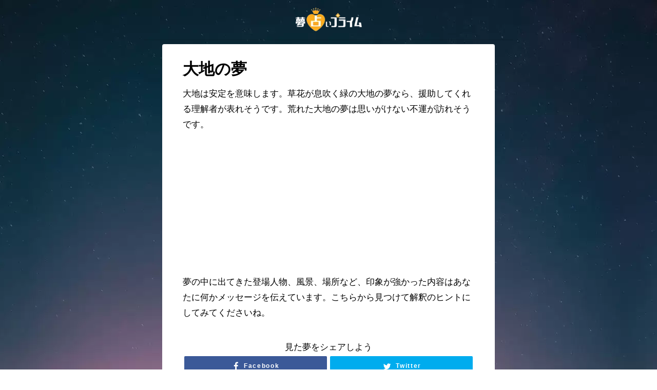

--- FILE ---
content_type: text/html; charset=UTF-8
request_url: https://dream-divination.jp/nature/earth2/
body_size: 73136
content:
<!DOCTYPE html>
<html lang="ja">
<head>
<meta charset="utf-8">
<meta http-equiv="X-UA-Compatible" content="IE=edge">
<meta name="viewport" content="width=device-width, initial-scale=1" />
<title>【当たる夢占い】大地の夢の意味は？| 夢占いプライム</title>
<link rel="canonical" href="https://dream-divination.jp/nature/earth2/">
<link rel="shortcut icon" href="">
<!--[if IE]>
		<link rel="shortcut icon" href="">
<![endif]-->
<link rel="apple-touch-icon" href="" />

<!-- Google Tag Manager for WordPress by gtm4wp.com -->
<script data-cfasync="false" data-pagespeed-no-defer>//<![CDATA[
	var gtm4wp_datalayer_name = "dataLayer";
	var dataLayer = dataLayer || [];
//]]>
</script>
<!-- End Google Tag Manager for WordPress by gtm4wp.com -->
<!-- All In One SEO Pack 3.7.1ob_start_detected [-1,-1] -->
<meta name="description"  content="大地は安定を意味します。草花が息吹く緑の大地の夢なら、援助してくれる理解者が表れそうです。荒れた大地の夢は思いがけない不運が訪れそうです。" />

<meta name="keywords"  content="earth2,自然･風景･環境" />

<script type="application/ld+json" class="aioseop-schema">{"@context":"https://schema.org","@graph":[{"@type":"Organization","@id":"https://dream-divination.jp/#organization","url":"https://dream-divination.jp/","name":"Media Kobo, Inc.","sameAs":[]},{"@type":"WebSite","@id":"https://dream-divination.jp/#website","url":"https://dream-divination.jp/","name":"夢占いプライム","publisher":{"@id":"https://dream-divination.jp/#organization"},"potentialAction":{"@type":"SearchAction","target":"https://dream-divination.jp/?s={search_term_string}","query-input":"required name=search_term_string"}},{"@type":"WebPage","@id":"https://dream-divination.jp/nature/earth2/#webpage","url":"https://dream-divination.jp/nature/earth2/","inLanguage":"ja","name":"大地の夢","isPartOf":{"@id":"https://dream-divination.jp/#website"},"breadcrumb":{"@id":"https://dream-divination.jp/nature/earth2/#breadcrumblist"},"datePublished":"2020-11-20T14:01:51+09:00","dateModified":"2020-11-20T14:01:51+09:00"},{"@type":"Article","@id":"https://dream-divination.jp/nature/earth2/#article","isPartOf":{"@id":"https://dream-divination.jp/nature/earth2/#webpage"},"author":{"@id":"https://dream-divination.jp/author/dream-divination_admin/#author"},"headline":"大地の夢","datePublished":"2020-11-20T14:01:51+09:00","dateModified":"2020-11-20T14:01:51+09:00","commentCount":0,"mainEntityOfPage":{"@id":"https://dream-divination.jp/nature/earth2/#webpage"},"publisher":{"@id":"https://dream-divination.jp/#organization"},"articleSection":"自然･風景･環境, earth2"},{"@type":"Person","@id":"https://dream-divination.jp/author/dream-divination_admin/#author","name":"夢占いプライム","sameAs":[],"image":{"@type":"ImageObject","@id":"https://dream-divination.jp/#personlogo","url":"https://secure.gravatar.com/avatar/4539a3710a81b1acbacebc7dc74205e2?s=96&d=mm&r=g","width":96,"height":96,"caption":"夢占いプライム"}},{"@type":"BreadcrumbList","@id":"https://dream-divination.jp/nature/earth2/#breadcrumblist","itemListElement":[{"@type":"ListItem","position":1,"item":{"@type":"WebPage","@id":"https://dream-divination.jp/","url":"https://dream-divination.jp/","name":"夢占いプライム-完全無料占い"}},{"@type":"ListItem","position":2,"item":{"@type":"WebPage","@id":"https://dream-divination.jp/nature/earth2/","url":"https://dream-divination.jp/nature/earth2/","name":"大地の夢"}}]}]}</script>
<link rel="canonical" href="https://dream-divination.jp/nature/earth2/" />
<meta property="og:type" content="article" />
<meta property="og:title" content="【当たる夢占い】大地の夢の意味は？| 夢占いプライム" />
<meta property="og:description" content="大地は安定を意味します。草花が息吹く緑の大地の夢なら、援助してくれる理解者が表れそうです。荒れた大地の夢は思いがけない不運が訪れそうです。" />
<meta property="og:url" content="https://dream-divination.jp/nature/earth2/" />
<meta property="og:site_name" content="夢占いプライム" />
<meta property="og:image" content="https://dream-divination.jp/wp-content/uploads/2021/08/SNS登録用-1.png" />
<meta property="article:published_time" content="2020-11-20T14:01:51Z" />
<meta property="article:modified_time" content="2020-11-20T14:01:51Z" />
<meta property="og:image:secure_url" content="https://dream-divination.jp/wp-content/uploads/2021/08/SNS登録用-1.png" />
<meta name="twitter:card" content="summary" />
<meta name="twitter:title" content="【当たる夢占い】大地の夢の意味は？| 夢占いプライム" />
<meta name="twitter:description" content="大地は安定を意味します。草花が息吹く緑の大地の夢なら、援助してくれる理解者が表れそうです。荒れた大地の夢は思いがけない不運が訪れそうです。" />
<meta name="twitter:image" content="https://dream-divination.jp/wp-content/uploads/2021/08/SNS登録用-1.png" />
<!-- All In One SEO Pack -->
<link rel='dns-prefetch' href='//cdnjs.cloudflare.com' />
<link rel='dns-prefetch' href='//s.w.org' />
<link rel="alternate" type="application/rss+xml" title="夢占いプライム &raquo; フィード" href="https://dream-divination.jp/feed/" />
<link rel="alternate" type="application/rss+xml" title="夢占いプライム &raquo; コメントフィード" href="https://dream-divination.jp/comments/feed/" />
<link rel="alternate" type="application/rss+xml" title="夢占いプライム &raquo; 大地の夢 のコメントのフィード" href="https://dream-divination.jp/nature/earth2/feed/" />
<link rel='stylesheet'   href='https://dream-divination.jp/wp-includes/css/dist/block-library/style.min.css?ver=4.7.0.02'  media='all'>
<link rel='stylesheet'   href='https://dream-divination.jp/wp-content/themes/diver/style.min.css?ver=4.7.0.02'  media='all'>
<link rel='stylesheet'   href='https://dream-divination.jp/wp-content/themes/diver_child/style.css?ver=4.7.0.02'  media='all'>
<link rel='stylesheet'   href='https://dream-divination.jp/wp-content/themes/diver/lib/functions/editor/gutenberg/blocks.min.css?ver=4.7.0.02'  media='all'>
<link rel='stylesheet'   href='https://cdnjs.cloudflare.com/ajax/libs/Swiper/4.5.0/css/swiper.min.css'  media='all'>
<script src='https://dream-divination.jp/wp-includes/js/jquery/jquery.js?ver=4.7.0.02' id='jquery-core-js'></script>
<script src='https://dream-divination.jp/wp-content/plugins/duracelltomi-google-tag-manager/js/gtm4wp-form-move-tracker.js?ver=4.7.0.02' id='gtm4wp-form-move-tracker-js'></script>
<link rel="https://api.w.org/" href="https://dream-divination.jp/wp-json/" /><link rel="alternate" type="application/json" href="https://dream-divination.jp/wp-json/wp/v2/posts/1611" /><link rel="EditURI" type="application/rsd+xml" title="RSD" href="https://dream-divination.jp/xmlrpc.php?rsd" />
<link rel="wlwmanifest" type="application/wlwmanifest+xml" href="https://dream-divination.jp/wp-includes/wlwmanifest.xml" /> 
<meta name="generator" content="WordPress 5.5.17" />
<link rel='shortlink' href='https://dream-divination.jp/?p=1611' />
<link rel="alternate" type="application/json+oembed" href="https://dream-divination.jp/wp-json/oembed/1.0/embed?url=https%3A%2F%2Fdream-divination.jp%2Fnature%2Fearth2%2F" />
<!-- Favicon Rotator -->
<link rel="shortcut icon" href="https://dream-divination.jp/wp-content/uploads/2020/10/logo-1-e1603785099374-16x16.png" />
<!-- End Favicon Rotator -->
<script>document.createElement( "picture" );if(!window.HTMLPictureElement && document.addEventListener) {window.addEventListener("DOMContentLoaded", function() {var s = document.createElement("script");s.src = "https://dream-divination.jp/wp-content/plugins/webp-express/js/picturefill.min.js";document.body.appendChild(s);});}</script>
<!-- Google Tag Manager for WordPress by gtm4wp.com -->
<script data-cfasync="false" data-pagespeed-no-defer>//<![CDATA[
	var dataLayer_content = {"pagePostType":"post","pagePostType2":"single-post","pageCategory":["nature"],"pageAttributes":["earth2"],"pagePostAuthor":"夢占いプライム"};
	dataLayer.push( dataLayer_content );//]]>
</script>
<script data-cfasync="false">//<![CDATA[
(function(w,d,s,l,i){w[l]=w[l]||[];w[l].push({'gtm.start':
new Date().getTime(),event:'gtm.js'});var f=d.getElementsByTagName(s)[0],
j=d.createElement(s),dl=l!='dataLayer'?'&l='+l:'';j.async=true;j.src=
'//www.googletagmanager.com/gtm.'+'js?id='+i+dl;f.parentNode.insertBefore(j,f);
})(window,document,'script','dataLayer','GTM-PJDGDJJ');//]]>
</script>
<!-- End Google Tag Manager -->
<!-- End Google Tag Manager for WordPress by gtm4wp.com --><script type="application/ld+json">{
              "@context" : "http://schema.org",
              "@type" : "Article",
              "mainEntityOfPage":{ 
                    "@type":"WebPage", 
                    "@id":"https://dream-divination.jp/nature/earth2/" 
                  }, 
              "headline" : "大地の夢",
              "author" : {
                   "@type" : "Person",
                   "name" : "夢占いプライム"
                   },
              "datePublished" : "2020-11-20T23:01:51+0900",
              "dateModified" : "2020-11-20T23:01:51+0900",
              "image" : {
                   "@type" : "ImageObject",
                   "url" : "https://dream-divination.jp/wp-content/uploads/2020/10/shutterstock_1535215130.jpg",
                   "width" : "480",
                   "height" : "320"
                   },
              "articleSection" : "自然･風景･環境",
              "url" : "https://dream-divination.jp/nature/earth2/",
              "publisher" : {
                   "@type" : "Organization",
                   "name" : "夢占いプライム",
                "logo" : {
                     "@type" : "ImageObject",
                     "url" : "https://dream-divination.jp/wp-content/uploads/2021/06/yume_logo2_250x60.png"}
                },
                "description" : "大地は安定を意味します。草花が息吹く緑の大地の夢なら、援助してくれる理解者が表れそうです。荒れた大地の夢は思いがけない不運が訪れそうです。"}</script><style>body{background-image:url()}</style><style>#onlynav ul ul,#nav_fixed #nav ul ul,.header-logo #nav ul ul{visibility:hidden;opacity:0;transition:.2s ease-in-out;transform:translateY(10px)}#onlynav ul ul ul,#nav_fixed #nav ul ul ul,.header-logo #nav ul ul ul{transform:translateX(-20px) translateY(0)}#onlynav ul li:hover>ul,#nav_fixed #nav ul li:hover>ul,.header-logo #nav ul li:hover>ul{visibility:visible;opacity:1;transform:translateY(0)}#onlynav ul ul li:hover>ul,#nav_fixed #nav ul ul li:hover>ul,.header-logo #nav ul ul li:hover>ul{transform:translateX(0) translateY(0)}</style><style>body{background-color:#fff;color:#333}a{color:#335}a:hover{color:#6495ed}.content{color:#000}.content a{color:#6551ba}.content a:hover{color:#6495ED}.header-wrap,#header ul.sub-menu,#header ul.children,#scrollnav,.description_sp{background:#fff;color:#333}.header-wrap a,#scrollnav a,div.logo_title{color:#335}.header-wrap a:hover,div.logo_title:hover{color:#6495ED}.drawer-nav-btn span{background-color:#335}.drawer-nav-btn:before,.drawer-nav-btn:after{border-color:#335}#scrollnav ul li a{background:rgba(255,255,255,.8);color:#505050}.header_small_menu{background:#5d8ac1;color:#fff}.header_small_menu a{color:#fff}.header_small_menu a:hover{color:#6495ED}#nav_fixed.fixed,#nav_fixed #nav ul ul{background:#fff;color:#333}#nav_fixed.fixed a,#nav_fixed .logo_title{color:#335}#nav_fixed.fixed a:hover{color:#6495ED}#nav_fixed .drawer-nav-btn:before,#nav_fixed .drawer-nav-btn:after{border-color:#335}#nav_fixed .drawer-nav-btn span{background-color:#335}#onlynav{background:#fff;color:#333}#onlynav ul li a{color:#333}#onlynav ul ul.sub-menu{background:#fff}#onlynav div>ul>li>a:before{border-color:#333}#onlynav ul>li:hover>a:hover,#onlynav ul>li:hover>a,#onlynav ul>li:hover li:hover>a,#onlynav ul li:hover ul li ul li:hover>a{background:#5d8ac1;color:#fff}#onlynav ul li ul li ul:before{border-left-color:#fff}#onlynav ul li:last-child ul li ul:before{border-right-color:#fff}#bigfooter{background:#fff;color:#333}#bigfooter a{color:#335}#bigfooter a:hover{color:#6495ED}#footer{background:#fff;color:#999}#footer a{color:#335}#footer a:hover{color:#6495ED}#sidebar .widget{background:#fff;color:#333}#sidebar .widget a:hover{color:#6495ED}.post-box-contents,#main-wrap #pickup_posts_container img,.hentry,#single-main .post-sub,.navigation,.single_thumbnail,.in_loop,#breadcrumb,.pickup-cat-list,.maintop-widget,.mainbottom-widget,#share_plz,.sticky-post-box,.catpage_content_wrap,.cat-post-main{background:#fff}.post-box{border-color:#eee}.drawer_content_title,.searchbox_content_title{background:#eee;color:#333}.drawer-nav,#header_search{background:#fff}.drawer-nav,.drawer-nav a,#header_search,#header_search a{color:#000}#footer_sticky_menu{background:rgba(255,255,255,.8)}.footermenu_col{background:rgba(255,255,255,.8);color:#333}a.page-numbers{background:#afafaf;color:#fff}.pagination .current{background:#607d8b;color:#fff}</style><style>.grid_post_thumbnail{height:170px}.post_thumbnail{height:180px}@media screen and (min-width:1201px){#main-wrap,.header-wrap .header-logo,.header_small_content,.bigfooter_wrap,.footer_content,.container_top_widget,.container_bottom_widget{width:90%}}@media screen and (max-width:1200px){#main-wrap,.header-wrap .header-logo,.header_small_content,.bigfooter_wrap,.footer_content,.container_top_widget,.container_bottom_widget{width:96%}}@media screen and (max-width:768px){#main-wrap,.header-wrap .header-logo,.header_small_content,.bigfooter_wrap,.footer_content,.container_top_widget,.container_bottom_widget{width:100%}}@media screen and (min-width:960px){#sidebar{width:310px}}@media screen and (max-width:767px){.grid_post_thumbnail{height:160px}.post_thumbnail{height:130px}}@media screen and (max-width:599px){.grid_post_thumbnail{height:100px}.post_thumbnail{height:70px}}</style><style>@media screen and (min-width:1201px){#main-wrap{width:90%}}@media screen and (max-width:1200px){#main-wrap{width:96%}}</style><style type="text/css">.recentcomments a{display:inline !important;padding:0 !important;margin:0 !important;}</style><link rel="icon" href="https://dream-divination.jp/wp-content/uploads/2020/11/cropped-favicon-32x32.png" sizes="32x32" />
<link rel="icon" href="https://dream-divination.jp/wp-content/uploads/2020/11/cropped-favicon-192x192.png" sizes="192x192" />
<link rel="apple-touch-icon" href="https://dream-divination.jp/wp-content/uploads/2020/11/cropped-favicon-180x180.png" />
<meta name="msapplication-TileImage" content="https://dream-divination.jp/wp-content/uploads/2020/11/cropped-favicon-270x270.png" />

<script src="https://www.youtube.com/iframe_api"></script>



<script data-ad-client="ca-pub-3361047083246340" async src="https://pagead2.googlesyndication.com/pagead/js/adsbygoogle.js"></script>

<script async src="https://securepubads.g.doubleclick.net/tag/js/gpt.js"></script>
<script>
  window.googletag = window.googletag || {cmd: []};
  googletag.cmd.push(function() {
    googletag.pubads().setTargeting('domain', 'dream-uranaiprime');
    googletag.pubads().setTargeting('domain_', 'dream-uranaiprime_');
    googletag.pubads().setTargeting('carrier', 'spsb');
    googletag.pubads().setTargeting('adcode_', 'dreamplus_');
    googletag.defineSlot('/21635828295/dreamplus_banner', [[320, 50], [300, 100], [320, 100]], 'div-gpt-ad-1618559589877-0').addService(googletag.pubads());
    googletag.defineSlot('/21635828295/dreamplus_rectangle_001', [[336, 280], [300, 250], [336, 420], [336, 560]], 'div-gpt-ad-1618559659113-0').addService(googletag.pubads());
    googletag.defineSlot('/21635828295/dreamplus_rectangle_002', [[336, 280], [300, 250]], 'div-gpt-ad-1618559697709-0').addService(googletag.pubads());
    googletag.pubads().enableSingleRequest();
    googletag.enableServices();
  });
</script>
</head>
<body itemscope="itemscope" itemtype="http://schema.org/WebPage" class="post-template-default single single-post postid-1611 single-format-standard wp-embed-responsive">

<div id="container">
<!-- header -->
	<!-- lpページでは表示しない -->
	<div id="header" class="clearfix">
					<header class="header-wrap" role="banner" itemscope="itemscope" itemtype="http://schema.org/WPHeader">
		
			<div class="header-logo clearfix">
				

				<!-- /Navigation -->
				<div id="logo">
										<a href="https://dream-divination.jp/">
													<picture><source srcset="https://dream-divination.jp/wp-content/webp-express/webp-images/uploads/2021/06/yume_logo2_250x60.png.webp" type="image/webp"><img src="https://dream-divination.jp/wp-content/uploads/2021/06/yume_logo2_250x60.png" alt="夢占いプライム" class="webpexpress-processed"></picture>
											</a>
				</div>
									<nav id="nav" role="navigation" itemscope="itemscope" itemtype="http://scheme.org/SiteNavigationElement">
											</nav>
							</div>
		</header>
		<nav id="scrollnav" class="inline-nospace" role="navigation" itemscope="itemscope" itemtype="http://scheme.org/SiteNavigationElement">
					</nav>
									</div>
	<div class="d_sp">
		</div>
	
	<style>
</style>
<div id="main-wrap">
	<!-- main -->
	<main id="single-main" style="float:none" role="main" itemprop="mainContentOfPage" itemscope="itemscope" itemtype="http://schema.org/Blog">
						<div class="bxslider_main_wrap"><ul class="bxslider_main">
<div id="pickup_posts_container" class="swiper-container">
	<ul class="swiper-wrapper">

</ul>
    <div class="swiper-pagination"></div>
    <div class="swiper-button-prev"></div>
    <div class="swiper-button-next"></div>

</div></ul></div>
								
				<!-- パンくず 
				<ul id="breadcrumb" itemscope itemtype="http://schema.org/BreadcrumbList">
<li itemprop="itemListElement" itemscope itemtype="http://schema.org/ListItem"><a href="https://dream-divination.jp/" itemprop="item"><span itemprop="name"><i class="fa fa-home" aria-hidden="true"></i> ホーム</span></a><meta itemprop="position" content="1" /></li><li itemprop="itemListElement" itemscope itemtype="http://schema.org/ListItem"><a href="https://dream-divination.jp/category/nature/" itemprop="item"><span itemprop="name">自然･風景･環境</span></a><meta itemprop="position" content="2" /></li><li class="breadcrumb-title" itemprop="itemListElement" itemscope itemtype="http://schema.org/ListItem"><a href="https://dream-divination.jp/nature/earth2/" itemprop="item"><span itemprop="name">大地の夢</span></a><meta itemprop="position" content="3" /></li></ul>				-->
				
				<div class="content_area">
					
										<article id="post-1611" class="post-1611 post type-post status-publish format-standard hentry category-nature tag-earth2" role="article" itemscope="itemscope" itemtype="http://schema.org/BlogPosting" 						<header>
						<!--カテゴリ 非表示
							<div class="post-meta">
								<div class="cat-tag">
																			<span class="single-post-category" style="background:#cccccc"><a href="https://dream-divination.jp/category/nature/" rel="category tag">自然･風景･環境</a></span>
																										</div>
								-->

								
								
								<!-- 投稿日 非表示
								<time class="single-post-date" itemprop="datePublished" datetime="2020-11-20">2020年11月20日</time>
								-->
								
															</div>

							<figure class="single_thumbnail">
																
							</figure>
							

							
						</header>
						<section class="single-post-main" itemprop="articleBody">
															
							
							
							
							<!--コンテンツ部分-->
								<div class="content">
								<h1 class="single-post-title" itemprop="headline">大地の夢</h1>
								<p>大地は安定を意味します。草花が息吹く緑の大地の夢なら、援助してくれる理解者が表れそうです。荒れた大地の夢は思いがけない不運が訪れそうです。<!--s_word=大地--></p>
            <div class="clearfix diver_widget_adarea">
                <div class="diver_widget_adlabel"></div>
                                    <div class="diver_ad"><div style="min-width:300px;min-height:250px;">
<!-- /21635828295/dreamplus_rectangle_001 -->
<div id='div-gpt-ad-1618559659113-0'>
  <script>
    googletag.cmd.push(function() { googletag.display('div-gpt-ad-1618559659113-0'); });
  </script>
</div>
</div></div>
                            </div>
            								
								<!--<div class="ogp"><a href="/ogp/">シェア用？</a></div>-->
								
							<p>夢の中に出てきた登場人物、風景、場所など、印象が強かった内容はあなたに何かメッセージを伝えています。こちらから見つけて解釈のヒントにしてみてくださいね。</p>


							<style>
							a.facebook,a.twitter {
							    color: #fff;
							}
							.original_share ul,.original_share .share{
							margin:0 !important;
							padding:0;
							}
							</style>

							<div class="original_share">
							<p style="text-align:center; padding:20px 0 0 0;">見た夢をシェアしよう</p>
							

<div class="share" >
			<div class="sns big c2">
			<ul class="clearfix">
			<!--Facebookボタン-->  
			    
			<li>
			<a class="facebook" href="https://www.facebook.com/share.php?u=https%3A%2F%2Fdream-divination.jp%2Fnature%2Fearth2%2F" onclick="window.open(this.href, 'FBwindow', 'width=650, height=450, menubar=no, toolbar=no, scrollbars=yes'); return false;"><i class="fa fa-facebook"></i><span class="sns_name">Facebook</span>
						</a>
			</li>
			
			<!--ツイートボタン-->
						<li> 
			<a class="twitter" target="blank" href="https://twitter.com/intent/tweet?url=https%3A%2F%2Fdream-divination.jp%2Fnature%2Fearth2%2F&text=%E5%A4%A7%E5%9C%B0%E3%81%AE%E5%A4%A2&tw_p=tweetbutton"><i class="fa fa-twitter"></i><span class="sns_name">Twitter</span>
						</a>
			</li>
			
			<!--はてブボタン--> 
			

			<!--LINEボタン--> 
			
			<!--ポケットボタン-->  
			
			<!--Feedly-->  
						</ul>

		</div>
	</div>
							</div>


							<h2 class="sc_heading solid black"><span class="sc_title">みんなはどんな夢を見ている？</span></h2>
							<div class="anatanoyume" style="margin-bottom: 30px;">
							<section class="wrap-grid-post-box">
			<!--<div class="notfound_message" style="background:#fff; padding:10px; border-radius:4px; margin:0 3px;">入力されたキーワードは見つかりませんでした。再度キーワードを入れ直してお試しください。</div>-->
	
			
								<article class="grid_post-box" role="article">
				<div class="post-box-contents clearfix" data-href="https://dream-divination.jp/nature/kawara/">
					<figure class="grid_post_thumbnail">
												<div class="post_thumbnail_wrap">
						<picture><source data-src="https://dream-divination.jp/wp-content/webp-express/webp-images/uploads/2020/10/shutterstock_1535215130.jpg.webp" type="image/webp"><img src="[data-uri]" data-src="https://dream-divination.jp/wp-content/uploads/2020/10/shutterstock_1535215130.jpg" class="lazyload webpexpress-processed" alt="河原の夢"></picture>						</div>
						
					</figure>

					<section class="post-meta-all">
													<div class="post-cat" style="background:#cccccc"><a href="https://dream-divination.jp/category/nature/" rel="category tag">自然･風景･環境</a></div>
																			<div class="post-title">
							<a href="https://dream-divination.jp/nature/kawara/" title="河原の夢" rel="bookmark">河原の夢</a>
						</div>
						<div class="post-substr">
													河原の夢は、現在着手していることや向き合っていることに関して...												</div>
					</section>
																<ul class="post-author">
							<li class="post-author-thum"><img alt='' src='https://secure.gravatar.com/avatar/4539a3710a81b1acbacebc7dc74205e2?s=25&#038;d=mm&#038;r=g' srcset='https://secure.gravatar.com/avatar/4539a3710a81b1acbacebc7dc74205e2?s=50&#038;d=mm&#038;r=g 2x' class='avatar avatar-25 photo' height='25' width='25' loading='lazy'/></li>
							<li class="post-author-name"><a href="https://dream-divination.jp/author/dream-divination_admin/">夢占いプライム</a></li>
						</ul>
									</div>
			</article>
			
								<article class="grid_post-box" role="article">
				<div class="post-box-contents clearfix" data-href="https://dream-divination.jp/nature/newyear/">
					<figure class="grid_post_thumbnail">
												<div class="post_thumbnail_wrap">
						<picture><source data-src="https://dream-divination.jp/wp-content/webp-express/webp-images/uploads/2020/10/shutterstock_1535215130.jpg.webp" type="image/webp"><img src="[data-uri]" data-src="https://dream-divination.jp/wp-content/uploads/2020/10/shutterstock_1535215130.jpg" class="lazyload webpexpress-processed" alt="新年の夢"></picture>						</div>
						
					</figure>

					<section class="post-meta-all">
													<div class="post-cat" style="background:#cccccc"><a href="https://dream-divination.jp/category/nature/" rel="category tag">自然･風景･環境</a></div>
																			<div class="post-title">
							<a href="https://dream-divination.jp/nature/newyear/" title="新年の夢" rel="bookmark">新年の夢</a>
						</div>
						<div class="post-substr">
													新年の夢は、再出発を意味します。意欲的になり、心機一転、新し...												</div>
					</section>
																<ul class="post-author">
							<li class="post-author-thum"><img alt='' src='https://secure.gravatar.com/avatar/4539a3710a81b1acbacebc7dc74205e2?s=25&#038;d=mm&#038;r=g' srcset='https://secure.gravatar.com/avatar/4539a3710a81b1acbacebc7dc74205e2?s=50&#038;d=mm&#038;r=g 2x' class='avatar avatar-25 photo' height='25' width='25' loading='lazy'/></li>
							<li class="post-author-name"><a href="https://dream-divination.jp/author/dream-divination_admin/">夢占いプライム</a></li>
						</ul>
									</div>
			</article>
			
								<article class="grid_post-box" role="article">
				<div class="post-box-contents clearfix" data-href="https://dream-divination.jp/nature/woods/">
					<figure class="grid_post_thumbnail">
												<div class="post_thumbnail_wrap">
						<picture><source data-src="https://dream-divination.jp/wp-content/webp-express/webp-images/uploads/2020/10/shutterstock_1535215130.jpg.webp" type="image/webp"><img src="[data-uri]" data-src="https://dream-divination.jp/wp-content/uploads/2020/10/shutterstock_1535215130.jpg" class="lazyload webpexpress-processed" alt="森の夢"></picture>						</div>
						
					</figure>

					<section class="post-meta-all">
													<div class="post-cat" style="background:#cccccc"><a href="https://dream-divination.jp/category/nature/" rel="category tag">自然･風景･環境</a></div>
																			<div class="post-title">
							<a href="https://dream-divination.jp/nature/woods/" title="森の夢" rel="bookmark">森の夢</a>
						</div>
						<div class="post-substr">
													夢の中の森は、過去の懐かしい記憶を意味します。あるいはメルヘ...												</div>
					</section>
																<ul class="post-author">
							<li class="post-author-thum"><img alt='' src='https://secure.gravatar.com/avatar/4539a3710a81b1acbacebc7dc74205e2?s=25&#038;d=mm&#038;r=g' srcset='https://secure.gravatar.com/avatar/4539a3710a81b1acbacebc7dc74205e2?s=50&#038;d=mm&#038;r=g 2x' class='avatar avatar-25 photo' height='25' width='25' loading='lazy'/></li>
							<li class="post-author-name"><a href="https://dream-divination.jp/author/dream-divination_admin/">夢占いプライム</a></li>
						</ul>
									</div>
			</article>
			
								<article class="grid_post-box" role="article">
				<div class="post-box-contents clearfix" data-href="https://dream-divination.jp/nature/wind/">
					<figure class="grid_post_thumbnail">
												<div class="post_thumbnail_wrap">
						<picture><source data-src="https://dream-divination.jp/wp-content/webp-express/webp-images/uploads/2020/10/shutterstock_1535215130.jpg.webp" type="image/webp"><img src="[data-uri]" data-src="https://dream-divination.jp/wp-content/uploads/2020/10/shutterstock_1535215130.jpg" class="lazyload webpexpress-processed" alt="風の夢"></picture>						</div>
						
					</figure>

					<section class="post-meta-all">
													<div class="post-cat" style="background:#cccccc"><a href="https://dream-divination.jp/category/nature/" rel="category tag">自然･風景･環境</a></div>
																			<div class="post-title">
							<a href="https://dream-divination.jp/nature/wind/" title="風の夢" rel="bookmark">風の夢</a>
						</div>
						<div class="post-substr">
													風の夢は、物事や状況が変化することを意味しています。気持ちよ...												</div>
					</section>
																<ul class="post-author">
							<li class="post-author-thum"><img alt='' src='https://secure.gravatar.com/avatar/4539a3710a81b1acbacebc7dc74205e2?s=25&#038;d=mm&#038;r=g' srcset='https://secure.gravatar.com/avatar/4539a3710a81b1acbacebc7dc74205e2?s=50&#038;d=mm&#038;r=g 2x' class='avatar avatar-25 photo' height='25' width='25' loading='lazy'/></li>
							<li class="post-author-name"><a href="https://dream-divination.jp/author/dream-divination_admin/">夢占いプライム</a></li>
						</ul>
									</div>
			</article>
			
								<article class="grid_post-box" role="article">
				<div class="post-box-contents clearfix" data-href="https://dream-divination.jp/nature/winter/">
					<figure class="grid_post_thumbnail">
												<div class="post_thumbnail_wrap">
						<picture><source data-src="https://dream-divination.jp/wp-content/webp-express/webp-images/uploads/2020/10/shutterstock_1535215130.jpg.webp" type="image/webp"><img src="[data-uri]" data-src="https://dream-divination.jp/wp-content/uploads/2020/10/shutterstock_1535215130.jpg" class="lazyload webpexpress-processed" alt="冬の夢"></picture>						</div>
						
					</figure>

					<section class="post-meta-all">
													<div class="post-cat" style="background:#cccccc"><a href="https://dream-divination.jp/category/nature/" rel="category tag">自然･風景･環境</a></div>
																			<div class="post-title">
							<a href="https://dream-divination.jp/nature/winter/" title="冬の夢" rel="bookmark">冬の夢</a>
						</div>
						<div class="post-substr">
													冬の夢は、厳しい状況に立たされていたり、孤独を感じているのか...												</div>
					</section>
																<ul class="post-author">
							<li class="post-author-thum"><img alt='' src='https://secure.gravatar.com/avatar/4539a3710a81b1acbacebc7dc74205e2?s=25&#038;d=mm&#038;r=g' srcset='https://secure.gravatar.com/avatar/4539a3710a81b1acbacebc7dc74205e2?s=50&#038;d=mm&#038;r=g 2x' class='avatar avatar-25 photo' height='25' width='25' loading='lazy'/></li>
							<li class="post-author-name"><a href="https://dream-divination.jp/author/dream-divination_admin/">夢占いプライム</a></li>
						</ul>
									</div>
			</article>
			
								<article class="grid_post-box" role="article">
				<div class="post-box-contents clearfix" data-href="https://dream-divination.jp/nature/west/">
					<figure class="grid_post_thumbnail">
												<div class="post_thumbnail_wrap">
						<picture><source data-src="https://dream-divination.jp/wp-content/webp-express/webp-images/uploads/2020/10/shutterstock_1535215130.jpg.webp" type="image/webp"><img src="[data-uri]" data-src="https://dream-divination.jp/wp-content/uploads/2020/10/shutterstock_1535215130.jpg" class="lazyload webpexpress-processed" alt="西の夢"></picture>						</div>
						
					</figure>

					<section class="post-meta-all">
													<div class="post-cat" style="background:#cccccc"><a href="https://dream-divination.jp/category/nature/" rel="category tag">自然･風景･環境</a></div>
																			<div class="post-title">
							<a href="https://dream-divination.jp/nature/west/" title="西の夢" rel="bookmark">西の夢</a>
						</div>
						<div class="post-substr">
													西に関する夢は、太陽が沈む方角であることから物事の終わりを表...												</div>
					</section>
																<ul class="post-author">
							<li class="post-author-thum"><img alt='' src='https://secure.gravatar.com/avatar/4539a3710a81b1acbacebc7dc74205e2?s=25&#038;d=mm&#038;r=g' srcset='https://secure.gravatar.com/avatar/4539a3710a81b1acbacebc7dc74205e2?s=50&#038;d=mm&#038;r=g 2x' class='avatar avatar-25 photo' height='25' width='25' loading='lazy'/></li>
							<li class="post-author-name"><a href="https://dream-divination.jp/author/dream-divination_admin/">夢占いプライム</a></li>
						</ul>
									</div>
			</article>
			
								<article class="grid_post-box" role="article">
				<div class="post-box-contents clearfix" data-href="https://dream-divination.jp/nature/whirlpool/">
					<figure class="grid_post_thumbnail">
												<div class="post_thumbnail_wrap">
						<picture><source data-src="https://dream-divination.jp/wp-content/webp-express/webp-images/uploads/2020/10/shutterstock_1535215130.jpg.webp" type="image/webp"><img src="[data-uri]" data-src="https://dream-divination.jp/wp-content/uploads/2020/10/shutterstock_1535215130.jpg" class="lazyload webpexpress-processed" alt="渦潮の夢"></picture>						</div>
						
					</figure>

					<section class="post-meta-all">
													<div class="post-cat" style="background:#cccccc"><a href="https://dream-divination.jp/category/nature/" rel="category tag">自然･風景･環境</a></div>
																			<div class="post-title">
							<a href="https://dream-divination.jp/nature/whirlpool/" title="渦潮の夢" rel="bookmark">渦潮の夢</a>
						</div>
						<div class="post-substr">
													渦潮の夢は、生活の急な変化や感情の一時的な高まりを表していま...												</div>
					</section>
																<ul class="post-author">
							<li class="post-author-thum"><img alt='' src='https://secure.gravatar.com/avatar/4539a3710a81b1acbacebc7dc74205e2?s=25&#038;d=mm&#038;r=g' srcset='https://secure.gravatar.com/avatar/4539a3710a81b1acbacebc7dc74205e2?s=50&#038;d=mm&#038;r=g 2x' class='avatar avatar-25 photo' height='25' width='25' loading='lazy'/></li>
							<li class="post-author-name"><a href="https://dream-divination.jp/author/dream-divination_admin/">夢占いプライム</a></li>
						</ul>
									</div>
			</article>
			
								<article class="grid_post-box" role="article">
				<div class="post-box-contents clearfix" data-href="https://dream-divination.jp/nature/water/">
					<figure class="grid_post_thumbnail">
												<div class="post_thumbnail_wrap">
						<picture><source data-src="https://dream-divination.jp/wp-content/webp-express/webp-images/uploads/2020/10/shutterstock_1535215130.jpg.webp" type="image/webp"><img src="[data-uri]" data-src="https://dream-divination.jp/wp-content/uploads/2020/10/shutterstock_1535215130.jpg" class="lazyload webpexpress-processed" alt="水の夢"></picture>						</div>
						
					</figure>

					<section class="post-meta-all">
													<div class="post-cat" style="background:#cccccc"><a href="https://dream-divination.jp/category/nature/" rel="category tag">自然･風景･環境</a></div>
																			<div class="post-title">
							<a href="https://dream-divination.jp/nature/water/" title="水の夢" rel="bookmark">水の夢</a>
						</div>
						<div class="post-substr">
													水は生命力の源であり、ありのままの自分を表す鏡です。澄んだき...												</div>
					</section>
																<ul class="post-author">
							<li class="post-author-thum"><img alt='' src='https://secure.gravatar.com/avatar/4539a3710a81b1acbacebc7dc74205e2?s=25&#038;d=mm&#038;r=g' srcset='https://secure.gravatar.com/avatar/4539a3710a81b1acbacebc7dc74205e2?s=50&#038;d=mm&#038;r=g 2x' class='avatar avatar-25 photo' height='25' width='25' loading='lazy'/></li>
							<li class="post-author-name"><a href="https://dream-divination.jp/author/dream-divination_admin/">夢占いプライム</a></li>
						</ul>
									</div>
			</article>
			
								<article class="grid_post-box" role="article">
				<div class="post-box-contents clearfix" data-href="https://dream-divination.jp/nature/waterfall/">
					<figure class="grid_post_thumbnail">
												<div class="post_thumbnail_wrap">
						<picture><source data-src="https://dream-divination.jp/wp-content/webp-express/webp-images/uploads/2020/10/shutterstock_1535215130.jpg.webp" type="image/webp"><img src="[data-uri]" data-src="https://dream-divination.jp/wp-content/uploads/2020/10/shutterstock_1535215130.jpg" class="lazyload webpexpress-processed" alt="滝の夢"></picture>						</div>
						
					</figure>

					<section class="post-meta-all">
													<div class="post-cat" style="background:#cccccc"><a href="https://dream-divination.jp/category/nature/" rel="category tag">自然･風景･環境</a></div>
																			<div class="post-title">
							<a href="https://dream-divination.jp/nature/waterfall/" title="滝の夢" rel="bookmark">滝の夢</a>
						</div>
						<div class="post-substr">
													滝の夢は、抱えていた悩み事や不安が解消され、気持ちよい日々を...												</div>
					</section>
																<ul class="post-author">
							<li class="post-author-thum"><img alt='' src='https://secure.gravatar.com/avatar/4539a3710a81b1acbacebc7dc74205e2?s=25&#038;d=mm&#038;r=g' srcset='https://secure.gravatar.com/avatar/4539a3710a81b1acbacebc7dc74205e2?s=50&#038;d=mm&#038;r=g 2x' class='avatar avatar-25 photo' height='25' width='25' loading='lazy'/></li>
							<li class="post-author-name"><a href="https://dream-divination.jp/author/dream-divination_admin/">夢占いプライム</a></li>
						</ul>
									</div>
			</article>
			
								<article class="grid_post-box" role="article">
				<div class="post-box-contents clearfix" data-href="https://dream-divination.jp/nature/waterway/">
					<figure class="grid_post_thumbnail">
												<div class="post_thumbnail_wrap">
						<picture><source data-src="https://dream-divination.jp/wp-content/webp-express/webp-images/uploads/2020/10/shutterstock_1535215130.jpg.webp" type="image/webp"><img src="[data-uri]" data-src="https://dream-divination.jp/wp-content/uploads/2020/10/shutterstock_1535215130.jpg" class="lazyload webpexpress-processed" alt="水路の夢"></picture>						</div>
						
					</figure>

					<section class="post-meta-all">
													<div class="post-cat" style="background:#cccccc"><a href="https://dream-divination.jp/category/nature/" rel="category tag">自然･風景･環境</a></div>
																			<div class="post-title">
							<a href="https://dream-divination.jp/nature/waterway/" title="水路の夢" rel="bookmark">水路の夢</a>
						</div>
						<div class="post-substr">
													水路の夢は、自立を意味しています。誰かの庇護のもとにいるなら...												</div>
					</section>
																<ul class="post-author">
							<li class="post-author-thum"><img alt='' src='https://secure.gravatar.com/avatar/4539a3710a81b1acbacebc7dc74205e2?s=25&#038;d=mm&#038;r=g' srcset='https://secure.gravatar.com/avatar/4539a3710a81b1acbacebc7dc74205e2?s=50&#038;d=mm&#038;r=g 2x' class='avatar avatar-25 photo' height='25' width='25' loading='lazy'/></li>
							<li class="post-author-name"><a href="https://dream-divination.jp/author/dream-divination_admin/">夢占いプライム</a></li>
						</ul>
									</div>
			</article>
			
								<article class="grid_post-box" role="article">
				<div class="post-box-contents clearfix" data-href="https://dream-divination.jp/nature/wave/">
					<figure class="grid_post_thumbnail">
												<div class="post_thumbnail_wrap">
						<picture><source data-src="https://dream-divination.jp/wp-content/webp-express/webp-images/uploads/2020/10/shutterstock_1535215130.jpg.webp" type="image/webp"><img src="[data-uri]" data-src="https://dream-divination.jp/wp-content/uploads/2020/10/shutterstock_1535215130.jpg" class="lazyload webpexpress-processed" alt="波の夢"></picture>						</div>
						
					</figure>

					<section class="post-meta-all">
													<div class="post-cat" style="background:#cccccc"><a href="https://dream-divination.jp/category/nature/" rel="category tag">自然･風景･環境</a></div>
																			<div class="post-title">
							<a href="https://dream-divination.jp/nature/wave/" title="波の夢" rel="bookmark">波の夢</a>
						</div>
						<div class="post-substr">
													波は感情や運気の動きを表すものです。波が穏やかな様子なら、周...												</div>
					</section>
																<ul class="post-author">
							<li class="post-author-thum"><img alt='' src='https://secure.gravatar.com/avatar/4539a3710a81b1acbacebc7dc74205e2?s=25&#038;d=mm&#038;r=g' srcset='https://secure.gravatar.com/avatar/4539a3710a81b1acbacebc7dc74205e2?s=50&#038;d=mm&#038;r=g 2x' class='avatar avatar-25 photo' height='25' width='25' loading='lazy'/></li>
							<li class="post-author-name"><a href="https://dream-divination.jp/author/dream-divination_admin/">夢占いプライム</a></li>
						</ul>
									</div>
			</article>
			
								<article class="grid_post-box" role="article">
				<div class="post-box-contents clearfix" data-href="https://dream-divination.jp/nature/volcano/">
					<figure class="grid_post_thumbnail">
												<div class="post_thumbnail_wrap">
						<picture><source data-src="https://dream-divination.jp/wp-content/webp-express/webp-images/uploads/2020/10/shutterstock_1535215130.jpg.webp" type="image/webp"><img src="[data-uri]" data-src="https://dream-divination.jp/wp-content/uploads/2020/10/shutterstock_1535215130.jpg" class="lazyload webpexpress-processed" alt="火山の夢の意味は？"></picture>						</div>
						
					</figure>

					<section class="post-meta-all">
													<div class="post-cat" style="background:#cccccc"><a href="https://dream-divination.jp/category/nature/" rel="category tag">自然･風景･環境</a></div>
																			<div class="post-title">
							<a href="https://dream-divination.jp/nature/volcano/" title="火山の夢の意味は？" rel="bookmark">火山の夢の意味は？</a>
						</div>
						<div class="post-substr">
													火山の夢は、溜め込んだストレスが抑えきれない心情を表します。...												</div>
					</section>
																<ul class="post-author">
							<li class="post-author-thum"><img alt='' src='https://secure.gravatar.com/avatar/4539a3710a81b1acbacebc7dc74205e2?s=25&#038;d=mm&#038;r=g' srcset='https://secure.gravatar.com/avatar/4539a3710a81b1acbacebc7dc74205e2?s=50&#038;d=mm&#038;r=g 2x' class='avatar avatar-25 photo' height='25' width='25' loading='lazy'/></li>
							<li class="post-author-name"><a href="https://dream-divination.jp/author/dream-divination_admin/">夢占いプライム</a></li>
						</ul>
									</div>
			</article>
					

</section>



<style> 
	.grid_post-box .post-meta-all {padding-bottom: 33px;}
	@media screen and (max-width: 599px){
		.grid_post-box .post-meta-all{padding-bottom: 28px;}
	}
</style>

							</div>

							<!--アコーディオンのナビを読み込んでる-->
							<div class="other_dream_box">
								<h2 style="background:#383f6a; color:#fded3f; margin:0; font-size:1.1em">他の夢の意味を検索</h2>
								
								
								<!-- アコーディオン-->
							<div class="accordion_menu">
							<span class="keyword">キーワードで探す</span>
								<ul style="display:block;">
								<li>
									<!--検索フォーム-->
								<div class="header_serch">
								<form method="get" class="searchform" action="https://dream-divination.jp/" role="search">
	<input type="text" placeholder="入力例：アイス" name="s" class="s">
	<input type="submit" class="searchsubmit" value="">
</form>								<div>
								<!--検索フォーム-->
								</li>
								<li style="text-align:left; font-size:80%; padding:0 0 10px 0;">【入力方法】「アイスを食べる」夢を見た時は、「アイス　食べる」とスペースを空けてキーワードを入力ください。うまく検索されない時は、表記をかえてお試しください。
								</li>
								
								</ul>
								<span class="atoz">50音で探す</span>
								<div class="accordion_container">
								
		<ul style="display:block;">
		<li style="display:block; width:100%; background:#fff; text-align:left;">あなたのみた夢を50音順に検索できます。探したい夢の最初の文字を選択してください。 （例：「アイスクリーム」→『あ』 「犬」→『い』）</li>
			<li class="list_01"><a href="/order_a/">あ</a></li>
			<li class="list_02"><a href="/order_i/">い</a></li>
			<li class="list_03"><a href="/order_u/">う</a></li>
			<li class="list_04"><a href="/order_e/">え</a></li>
			<li class="list_05"><a href="/order_o/">お</a></li>
			<li class="list_06"><a href="/order_ka/">か</a></li>
			<li class="list_07"><a href="/order_ki/">き</a></li>
			<li class="list_08"><a href="/order_ku/">く</a></li>
			<li class="list_09"><a href="/order_ke/">け</a></li>
			<li class="list_10"><a href="/order_ko/">こ</a></li>
			<li class="list_11"><a href="/order_sa/">さ</a></li>
			<li class="list_12"><a href="/order_si/">し</a></li>
			<li class="list_13"><a href="/order_su/">す</a></li>
			<li class="list_14"><a href="/order_se/">せ</a></li>
			<li class="list_15"><a href="/order_so/">そ</a></li>
			<li class="list_16"><a href="/order_ta/">た</a></li>
			<li class="list_17"><a href="/order_ti/">ち</a></li>
			<li class="list_18"><a href="/order_tu/">つ</a></li>
			<li class="list_19"><a href="/order_te/">て</a></li>
			<li class="list_20"><a href="/order_to/">と</a></li>
			<li class="list_21"><a href="/order_na/">な</a></li>
			<li class="list_22"><a href="/order_ni/">に</a></li>
			<li class="list_23"><a href="/order_nu/">ぬ</a></li>
			<li class="list_24"><a href="/order_ne/">ね</a></li>
			<li class="list_25"><a href="/order_no/">の</a></li>
			<li class="list_26"><a href="/order_ha/">は</a></li>
			<li class="list_27"><a href="/order_hi/">ひ</a></li>
			<li class="list_28"><a href="/order_hu/">ふ</a></li>
			<li class="list_29"><a href="/order_he/">へ</a></li>
			<li class="list_30"><a href="/order_ho/">ほ</a></li>
			<li class="list_31"><a href="/order_ma/">ま</a></li>
			<li class="list_32"><a href="/order_mi/">み</a></li>
			<li class="list_33"><a href="/order_mu/">む</a></li>
			<li class="list_34"><a href="/order_me/">め</a></li>
			<li class="list_35"><a href="/order_mo/">も</a></li>
			<li class="list_36"><a href="/order_ya/">や</a></li>
			<li>　</li>
			<li class="list_37"><a href="/order_yu/">ゆ</a></li>
			<li>　</li>
			<li class="list_38"><a href="/order_yo/">よ</a></li>
			<li class="list_39"><a href="/order_ra/">ら</a></li>
			<li class="list_40"><a href="/order_ri/">り</a></li>
			<li class="list_41"><a href="/order_ru/">る</a></li>
			<li class="list_42"><a href="/order_re/">れ</a></li>
			<li class="list_43"><a href="/order_ro/">ろ</a></li>
			<li class="list_44"><a href="/order_wa/">わ</a></li>
			<li>　</li>
			<li class="list_45">　<!--<a href="/order_wo/">を</a>--></li>
			<li>　</li>
			<li class="list_46">　<!--<a href="/order_n/">ん</a>--></li>
			
		</ul>
	</div>
	
	
								
								
								<span class="category">カテゴリから探す</span>
								
								<ul class="category-list">
								<li style="display:block; width:100%; padding:10px;  text-align:left;">あなたのみた夢を関連するカテゴリから検索できます。見た夢の種類からカテゴリを選択してください。（例：「火事の夢」→『トラブル・災害』）</li>
								<li><a href="https://dream-divination.jp/category/character/">登場人物</a></li>
								<li><a href="https://dream-divination.jp/category/action/">行動</a></li>
								<li><a href="https://dream-divination.jp/category/body/">身体</a></li>
								<li><a href="https://dream-divination.jp/category/emotions/">感情</a></li>
								<li><a href="https://dream-divination.jp/category/sense/">感覚</a></li>
								<li><a href="https://dream-divination.jp/category/love/">恋愛・結婚</a></li>
								<li><a href="https://dream-divination.jp/category/trouble-disaster/">トラブル･災害</a></li>
								<li><a href="https://dream-divination.jp/category/building-equipment/">建物･設備</a></li>
								<li><a href="https://dream-divination.jp/category/place/">場所</a></li>
								<li><a href="https://dream-divination.jp/category/animal/">動物</a></li>
								<li><a href="https://dream-divination.jp/category/bird/">鳥</a></li>
								<li><a href="https://dream-divination.jp/category/fish/">魚</a></li>
								<li><a href="https://dream-divination.jp/category/insect/">虫</a></li>
								<li><a href="https://dream-divination.jp/category/plant/">植物</a></li>
								<li><a href="https://dream-divination.jp/category/vegetable-fruit/">野菜･果物</a></li>
								<li><a href="https://dream-divination.jp/category/flower/">花</a></li>
								<li><a href="https://dream-divination.jp/category/nature/">自然･風景･環境</a></li>
								<li><a href="https://dream-divination.jp/category/food-drink/">飲食物</a></li>
								<li><a href="https://dream-divination.jp/category/events/">出来事･行事</a></li>
								<li><a href="https://dream-divination.jp/category/entertainment/">趣味･娯楽</a></li>
								<li><a href="https://dream-divination.jp/category/sports/">スポーツ</a></li>
								<li><a href="https://dream-divination.jp/category/music/">音楽</a></li>
								<li><a href="https://dream-divination.jp/category/vehicles/">乗り物･交通</a></li>
								<li><a href="https://dream-divination.jp/category/clothes/">衣服</a></li>
								<li><a href="https://dream-divination.jp/category/fashionable-beauty/">服飾･美容</a></li>
								<li><a href="https://dream-divination.jp/category/tools/">日用品･道具</a></li>
								<li><a href="https://dream-divination.jp/category/appliances/">家電</a></li>
								<li><a href="https://dream-divination.jp/category/furniture-interior/">家具･インテリア</a></li>
								<li><a href="https://dream-divination.jp/category/colors-numbers-symbols/">色･数字･記号</a></li>
								<li><a href="https://dream-divination.jp/category/other/">その他</a></li>
								</ul>
								</div>
								<script>
								jQuery(function () {
									  // 親メニュー処理
									  jQuery('.accordion_menu span').click(function() {
									    // メニュー表示/非表示
									    jQuery(this).next('ul,div').slideToggle('fast');
									  });
									
									  // 子メニュー処理
									  jQuery('li').click(function(e) {
									    // メニュー表示/非表示
									    jQuery(this).children('ul').slideToggle('fast');
									    e.stopPropagation();
									  });
									});
								</script>
								<!-- アコーディオン ここまで-->
								
								</div>
								<style>
								
								.ogp a{
									display:block;
									background:#000;
									color:#fff;
									text-align:center;
									margin:20px auto;
									padding:20px;
									border-radius:20px
								}
								
								.header_serch #searchform #s {
    background: #fff;
    padding: 5px 50px 5px 10px !important;
    width: 100%;
    font-size: 14px;
    border: 1px solid #ccc;
}
 input[type="submit"]#searchsubmit {
    position: absolute;
    top: 0 !important;
    bottom: 0 !important;
    right: 0 !important;
    width: 45px !important;
    padding: 0 !important;
    background: url(/wp-content/themes/Diver_set/diver_child/img/search_w.png) no-repeat 50% 50% !important;
    background-size: 17px !important;
    background-color: none !important;
    border-left: none !important;
    border-radius: 0 3px 3px 0 !important;
    margin:10px 0px  !important;
    height:auto !important;
}

.header_serch input[type="submit"]#searchsubmit {
    margin: 0px 0px !important;
}


								.accordion_menu{
									padding:20px;
								}
								.accordion_menu span{
									display:block;
									padding:10px;
									background:#eaeaea;
									
								}
								.accordion_menu span.atoz{
									/*border-radius: 10px 10px 0 0;*/
									background:#cecece;
								}
								.accordion_menu span.keyword{
									border-radius: 0;
									
								}
								.accordion_menu span.category{
									/*border-radius: 0 0 10px 10px;*/
								}
								.accordion_menu .category-list{
									background:#eaeaea;
									padding:0 10px;
									color:#333;
									text-align:left;
								}
								.accordion_menu .category-list li {
									border-bottom:solid 1px #cecece;
									position:relative;
								}
								.accordion_menu .category-list li a{
									color:#333;
									display:block;
								}
								
								.accordion_menu .category-list li a::after {
    position: absolute;
    top: 50%;
    right: 1em;
    width: 0.5em;
    height: 0.5em;
    transform: translateY(-50%) rotate(45deg);
    border-right: 2px solid currentColor;
    border-top: 2px solid currentColor;
    content: "";
}
								
								.accordion_menu ul {
									  display: none;
									}
									
									.accordion_menu span {
									  cursor: pointer;
									}
									
									.accordion_menu li {
									  cursor: pointer;
									  list-style:none;
									  padding:10px 0;
									}								
									/*
								.single_thumbnail img{
									width:50%;
									float:left;
								}
								.form_content{
									width:50%;
									float:left;
								}
								.single_thumbnail::after {
									   content: "";
									   display: block;
									   clear: both;
									}
								*/
								.single_thumbnail{
									text-align:center;
								}
								.single_thumbnail img{
									width:50%;
									margin:0 auto;
									text-align:center;
								}
								
								.other_dream_box{
									margin:0 0 20px 0;
									/*padding:20px 0;*/
									text-align:center;
									color:#333;
									background:#fff;
									border-radius:4px;
								}
								
								
								.accordion_container{
			width: 100%;
			margin: 0 auto;
			font-size: 0;
			display:none;
		}
		
		.accordion_container ul li{
			display: inline-block;
			width: 20%;
			background: #dfdfdf;
			font-size: 14px;
			padding: 10px;
			text-align: center;
			border: solid 1px #fff;
			border-collapse: collapse;
			margin-bottom:0;
		}
		.accordion_container ul li{
			border-bottom: none;
		}
		
		.accordion_container ul li a{
			display:block;
			color:#000;
		}
		.accordion_container ul li ul{
			display:block;
		}
		
		.accordion_container ul li ul li{
			display: block;
			width: 100%;
			text-align: left;
		}
		
		.accordion_container .list_container{
			width: 100%;
			display: none;
		}
		
		
								</style>
							<!--アコーディオンのナビを読み込んでる-->


							</div>
							<!--コンテンツ部分 ここまで-->

																<div class="bottom_ad clearfix">
																	</div>
														</section>
						
						<footer class="article_footer">
							
							<!-- comment area -->
<div id="comment-area">
	
	</div>
<!-- /comment area -->							

							<!-- 関連キーワード
															<div class="single_title">関連キーワード</div>
								<div class="tag_area">
																	</div>
														 -->

							<!-- 関連記事
														 -->
							 
						</footer>
					</article>
				</div>
				<!-- CTA -->
								
				<!-- navigation 非表示
				<ul class="navigation">
					<li class="left"><a href="https://dream-divination.jp/vehicles/drive1/" rel="prev">ドライブの夢</a></li>					<li class="right"><a href="https://dream-divination.jp/place/factory2/" rel="next">工場の夢</a></li>				</ul>
				 -->
				
				
				<div class="post-sub">
					<!-- bigshare -->
					 
 					<!-- rabdom_posts(bottom) -->
														</div>
				</main>

	<!-- /main -->
	
</div>
					<div class="container_bottom_widget">
				<div class="container_bottom_widget_content clearfix">
				<div id="custom_html-4" class="widget_text widget containerbottom-widget containerwidget widget_custom_html"><div class="wrap-post-title">おすすめ占いサイト</div><div class="textwidget custom-html-widget"><style>div.dream_sougo>div.sougolink{margin:15px 0;}div.dream_sougo>div.sougolink>a>img{width:100%;}</style>
<div class="dream_sougo">
<div class="sougolink"><a href="https://hayatomo.ura9.com/spsb/"><img src="https://p.dwdw.net/official/img/bnr/up_sougo_hayatomo_640x200_1.jpg" alt="視えすぎ芸人 シークエンスはやとも"></a></div>
<div class="sougolink"><a href="https://miesugi.uranow.jp/spsb/"><img src="https://p.dwdw.net/official/img/bnr/up_sougo_miesugi_640x200_1.jpg" alt="最強視えすぎ芸人 はやとも＆ヤースー"></a></div>
<div class="sougolink"><a href="https://allstar.uranow.jp/spsb/"><img src="https://p.dwdw.net/official/img/bnr/up_sougo_allstar_640x200_04.jpg" alt="超当たる！占い芸人オールスターズ"></a></div>
<div class="sougolink"><a href="https://lovemedo.ura9.com/spsb/"><img src="https://p.dwdw.net/official/img/bnr/up_sougo_lovemedo_640x200_01.jpg" alt="Love Me Doの大予言"></a></div>
<div class="sougolink"><a href="https://slove.ura9.com/spsb/"><img src="https://p.dwdw.net/official/img/bnr/up_sougo_slove_640x200_01.jpg" alt="TVで当てすぎ！Love Me Do姓名判断"></a></div>
<div class="sougolink"><a href="https://gal.ura9.com/spsb/"><img src="https://p.dwdw.net/official/img/bnr/up_sougo_gal_640x200_01.jpg" alt="真実即バレ！当たるギャル占師 飯塚唯"></a></div>
<div class="sougolink"><a href="https://ijuno.ura9.com/spsb/"><img src="https://p.dwdw.net/official/img/bnr/up_sougo_ijuno_640x200_1.jpg" alt="愛の伝道師JUNO"></a></div>
<div class="sougolink"><a href="https://oogushi.uranow.jp/spsb/"><img src="https://p.dwdw.net/official/img/bnr/up_sougo_oogushi_640x200_01.jpg" alt="TVで絶賛！掟破り恋的中占 大串ノリコ"></a></div>
</div>

</div></div>				</div>
			</div>
				</div>
		<!-- /container -->
		
			<!-- Big footer -->
						<!-- /Big footer -->

			<!-- footer -->
			<footer id="footer">
				<div class="footer_content clearfix">
					<nav class="footer_navi" role="navigation">
						<div class="menu-%e3%83%95%e3%83%83%e3%82%bf%e3%83%bc-container"><ul id="menu-%e3%83%95%e3%83%83%e3%82%bf%e3%83%bc" class="menu"><li id="menu-item-1004" class="menu-item menu-item-type-custom menu-item-object-custom menu-item-1004"><a href="https://www.mkb.ne.jp/">運営会社</a></li>
<li id="menu-item-1005" class="menu-item menu-item-type-post_type menu-item-object-page menu-item-1005"><a href="https://dream-divination.jp/kiyaku/">利用規約</a></li>
<li id="menu-item-1006" class="menu-item menu-item-type-post_type menu-item-object-page menu-item-1006"><a href="https://dream-divination.jp/privacy-policy/">個人情報等の取扱い</a></li>
<li id="menu-item-1007" class="menu-item menu-item-type-post_type menu-item-object-page menu-item-1007"><a href="https://dream-divination.jp/contact/">お問い合わせ</a></li>
<li id="menu-item-5104" class="menu-item menu-item-type-custom menu-item-object-custom menu-item-5104"><a href="https://sleep-suu.net/">眠りの総合ポータル・SUU</a></li>
</ul></div>					</nav>
					<p id="copyright">© Media Kobo, Inc. All Rights Reserved.</p>
				</div>
			</footer>
			<!-- /footer -->
							<span id="page-top"><a href="#wrap"><i class="fa fa-chevron-up" aria-hidden="true"></i></a></span>
						<!-- フッターmenu -->
						<!-- フッターCTA -->
					
		
<!-- Google Tag Manager (noscript) -->
<noscript><iframe src="https://www.googletagmanager.com/ns.html?id=GTM-PJDGDJJ"
height="0" width="0" style="display:none;visibility:hidden"></iframe></noscript>
<!-- End Google Tag Manager (noscript) --><style>@media screen and (max-width:599px){.grid_post-box{width:50%!important}}</style><style>.header-wrap .header-logo{display:block}.header_small_menu .header_small_menu_right{display:none}.header_small_menu #description{float:none;text-align:center}.header-wrap #logo,.nav_inleft_wrap,.header-wrap .header-logo #nav{text-align:center;display:block}.nav_inleft{text-align:center;margin:0 auto}.header-wrap .header-logo #nav ul{float:none}#header .header-wrap .menu{display:inline-block}.header-logo .nav_in_btn{display:none}@media screen and (min-width:769px){#logo img{height:60px;margin:.5em}}</style><style>.appeal_box,#share_plz,.hentry,#single-main .post-sub,#breadcrumb,#sidebar .widget,.navigationd,.pickup-cat-wrap,.maintop-widget,.mainbottom-widget,.post-box-contents,#main-wrap .pickup_post_list,#main-wrap .pickup_post_list img,.sticky-post-box,.p-entry__tw-follow,.p-entry__push,.catpage_content_wrap,.diver_widget_post_list .post_list img,.pickup-cat-img img,.sticky-post-box .post_thumbnail img,.wpp-thumbnail,.post_list_wrap img,.single-recommend img,.post_footer_author .author-post-thumb img,.grid_post_thumbnail img{border-radius:4px}</style><style>.appeal_box,#share_plz,.hentry,#single-main .post-sub,#breadcrumb,#sidebar .widget,.navigation,.wrap-post-title,.pickup-cat-wrap,.maintop-widget,.mainbottom-widget,.post-box-contents,#main-wrap .pickup_post_list,.sticky-post-box,.p-entry__tw-follow,.p-entry__push,.catpage_content_wrap,#cta{-webkit-box-shadow:0 0 5px #ddd;-moz-box-shadow:0 0 5px #ddd;box-shadow:0 0 5px #ddd;-webkit-box-shadow:0 0 0 5px rgba(150,150,150,.2);-moz-box-shadow:0 0 5px rgba(150,150,150,.2);box-shadow:0 0 5px rgba(150,150,150,.2)}</style><style>.newlabel{display:inline-block;position:absolute;margin:0;text-align:center;font-size:13px;color:#fff;font-size:13px;background:#400775;top:0}.newlabel span{color:#fff;background:#400775}.pickup-cat-img .newlabel::before{content:"";top:0;left:0;border-bottom:40px solid transparent;border-left:40px solid #400775;position:absolute}.pickup-cat-img .newlabel span{font-size:11px;display:block;top:6px;transform:rotate(-45deg);left:0;position:absolute;z-index:101;background:0 0}@media screen and (max-width:768px){.newlabel span{font-size:.6em}}</style><style>.post-box-contents .newlabel{left:-8px;top:10px;padding:5px 0;width:70px;box-shadow:0 2px 2px rgba(0,0,0,.2)}.post-box-contents .newlabel:after{position:absolute;content:'';z-index:999;top:0;bottom:0;right:-10px;width:20px;border-width:15px 10px 14px 0;border-color:#400775 transparent #400775 #400775;border-style:solid}.post-box-contents .newlabel:before{position:absolute;content:'';top:100%;left:0;border:0;border-bottom:solid 8px transparent;border-right:solid 8px #666}@media screen and (max-width:768px){.post-box-contents .newlabel{top:5px;padding:0;width:40px;left:-4px}.post-box-contents .newlabel:after{border-width:9px 10px 9px 2px}.post-box-contents .newlabel:before{border-bottom:solid 4px transparent;border-right:solid 4px #666}}</style><style>@media screen and (min-width:560px){.grid_post-box:hover .grid_post_thumbnail img,.post-box:hover .post_thumbnail img{-webkit-transform:scale(1.2);transform:scale(1.2)}}</style><style>#page-top a{background:rgba(0,0,0,.6);color:#fff}</style><style>.wpp-list li:nth-child(1):after,.diver_popular_posts li.widget_post_list:nth-child(1):after{background:rgb(255,230,88)}.wpp-list li:nth-child(2):after,.diver_popular_posts li.widget_post_list:nth-child(2):after{background:#ccc}.wpp-list li:nth-child(3):after,.diver_popular_posts li.widget_post_list:nth-child(3):after{background:rgba(255,121,37,.8)}.wpp-list li:after{content:counter(wpp-ranking,decimal);counter-increment:wpp-ranking}.diver_popular_posts li.widget_post_list:after{content:counter(dpp-ranking,decimal);counter-increment:dpp-ranking}.wpp-list li:after,.diver_popular_posts li.widget_post_list:after{line-height:1;position:absolute;padding:3px 6px;left:4px;top:4px;background:#313131;color:#fff;font-size:1em;border-radius:50%;font-weight:bold;z-index:}</style><style>h2{color:#fff}h3{color:#333;border:0}h4{color:#666}h5{color:#666}</style><style>.content h2{background:#607d8b;border-radius:3px}</style><style>.content h3{border-bottom:2px solid #333;background:#fff;border-radius:0}</style><style>.content h4{padding-left:30px;border-bottom:2px solid #666;border-radius:0}.content h4::after{position:absolute;top:.8em;left:.4em;z-index:2;content:'';width:10px;height:10px;background-color:#666;-webkit-transform:rotate(45deg);transform:rotate(45deg)}</style><style>.wrap-post-title,.wrap-post-title a{color:#333}</style><style>.wrap-post-title,.widget .wrap-post-title{background:#fff}</style><style>.widgettitle{color:#fff}</style><style>.widgettitle{background:#004363}</style><style>.content{font-size:17px;line-height:1.8}.content p{padding:0 0 1em}.content ul,.content ol,.content table,.content dl{margin-bottom:1em}.single_thumbnail img{width:100%}.single_thumbnail img{max-height:500px}@media screen and (max-width:768px){.content{font-size:16px}}</style><style>.diver_firstview_simple.stripe.length{background-image:linear-gradient(-90deg,transparent 25%,#fff 25%,#fff 50%,transparent 50%,transparent 75%,#fff 75%,#fff);background-size:80px 50px}.diver_firstview_simple.stripe.slant{background-image:linear-gradient(-45deg,transparent 25%,#fff 25%,#fff 50%,transparent 50%,transparent 75%,#fff 75%,#fff);background-size:50px 50px}.diver_firstview_simple.stripe.vertical{background-image:linear-gradient(0deg,transparent 25%,#fff 25%,#fff 50%,transparent 50%,transparent 75%,#fff 75%,#fff);background-size:50px 80px}.diver_firstview_simple.dot{background-image:radial-gradient(#fff 20%,transparent 0),radial-gradient(#fff 20%,transparent 0);background-position:0 0,10px 10px;background-size:20px 20px}.diver_firstview_simple.tile.length,.diver_firstview_simple.tile.vertical{background-image:linear-gradient(45deg,#fff 25%,transparent 25%,transparent 75%,#fff 75%,#fff),linear-gradient(45deg,#fff 25%,transparent 25%,transparent 75%,#fff 75%,#fff);background-position:5px 5px,40px 40px;background-size:70px 70px}.diver_firstview_simple.tile.slant{background-image:linear-gradient(45deg,#fff 25%,transparent 25%,transparent 75%,#fff 75%,#fff),linear-gradient(-45deg,#fff 25%,transparent 25%,transparent 75%,#fff 75%,#fff);background-size:50px 50px;background-position:25px}.diver_firstview_simple.grad.length{background:linear-gradient(#fff,#759ab2)}.diver_firstview_simple.grad.vertical{background:linear-gradient(-90deg,#fff,#759ab2)}.diver_firstview_simple.grad.slant{background:linear-gradient(-45deg,#fff,#759ab2)}/**** kaereba ****//****************************************

          TOC+

		*****************************************/ul.toc_list{padding:0 1.5em;margin:1em 0}#toc_container{margin:2em 0;background:#fff;border:5px solid #33c7f4;border-radius:2px;color:#666;display:block!important}#toc_container .toc_title{margin-bottom:15px;font-size:1.7em;background:#33c7f4;color:#fff;margin-bottom:0;padding:0 1em;font-weight:bold}span.toc_toggle{background:#fff;color:#577fbc;font-size:.6em;padding:5px 8px;border-radius:3px;vertical-align:middle;margin-left:5px}span.toc_toggle a{color:#577fbc;text-decoration:none}#toc_container .toc_list{list-style-type:none!important;counter-reset:li}#toc_container .toc_list>li{position:relative;margin-bottom:15px;line-height:1.3em;font-size:.9em}#toc_container .toc_list>li a{text-decoration:none!important;font-size:14px;font-weight:bold;color:#000}#toc_container .toc_list>li>a{font-size:18px}#toc_container .toc_list>li a:hover{text-decoration:underline!important}#toc_container .toc_list>li ul{list-style-type:disc;margin-top:10px;padding:0 10px;color:#33c7f4}#toc_container .toc_list>li>ul li{font-size:.9em;margin-bottom:8px;list-style:none}#toc_container .toc_list li ul a:before,.toc_widget_list li ul a:before{content:"\f0da";margin-right:7px;vertical-align:middle;opacity:.5;font-family:fontAwesome}.toc_widget_list li ul a:before{margin-right:2px}#toc_container .toc_list li ul ul a:before,.toc_widget_list li ul ul a:before{content:"\f105"}span.toc_number{background:#000;color:#fff;font-weight:bold;border-radius:50%;line-height:1.5em;width:1.5em;text-align:center;display:inline-block;margin-right:5px;opacity:.5;font-size:.8em}ul.toc_widget_list{font-weight:bold}ul.toc_widget_list li{padding:8px}ul.toc_widget_list li ul li{padding:5px}ul.toc_widget_list li ul{font-size:.9em}ul.toc_list li ul .toc_number,ul.toc_widget_list li ul .toc_number{display:none}@media only screen and (min-width:641px){#toc_container .toc_title{font-size:1.3em}#toc_container .toc_list>li{margin-bottom:18px;font-size:1em}}@media screen and (max-width:768px){ul.toc_list{padding:0 1em}#toc_container .toc_title{font-size:1.2em;padding:5px 15px}#toc_container .toc_list>li a{font-size:12px}#toc_container .toc_list>li>a{font-size:14px}#toc_container .toc_list>li{margin-bottom:10px}}</style><style>.nav_in_btn li.nav_in_btn_list_1 a{background:#fff;color:#335}.nav_in_btn li.nav_in_btn_list_2 a{background:#fff;color:#335}.nav_in_btn li.nav_in_btn_list_3 a{background:#fff;color:#335}.nav_in_btn li.nav_in_btn_list_4 a{background:#fff;color:#335}.nav_in_btn ul li{border-left:solid 1px #d4d4d4}.nav_in_btn ul li:last-child{border-right:solid 1px #d4d4d4}.nav_in_btn ul li i{font-size:30px}.d_sp .nav_in_btn ul li{width:100%}</style><link rel='stylesheet'   href='https://maxcdn.bootstrapcdn.com/font-awesome/4.7.0/css/font-awesome.min.css'  media='all'>
<link rel='stylesheet'   href='https://cdnjs.cloudflare.com/ajax/libs/lity/2.3.1/lity.min.css'  media='all'>
<link rel='stylesheet'   href='https://dream-divination.jp/wp-content/themes/diver/lib/assets/prism/prism.css?ver=4.7.0.02'  media='all'>
<script type='text/javascript' id='toc-front-js-extra'>
/* <![CDATA[ */
var tocplus = {"smooth_scroll":"1","visibility_show":"\u8868\u793a","visibility_hide":"\u975e\u8868\u793a","width":"Auto"};
/* ]]> */
</script>
<script src='https://dream-divination.jp/wp-content/plugins/table-of-contents-plus/front.min.js?ver=4.7.0.02' id='toc-front-js'></script>
<script defer src='https://dream-divination.jp/wp-content/themes/diver/lib/assets/sticky/jquery.fit-sidebar.min.js?ver=4.7.0.02' id='sticky-js'></script>
<script defer src='https://dream-divination.jp/wp-content/themes/diver/lib/assets/diver.min.js?ver=4.7.0.02' id='diver-main-js-js'></script>
<script src='//cdnjs.cloudflare.com/ajax/libs/lazysizes/4.1.5/plugins/unveilhooks/ls.unveilhooks.min.js?ver=5.5.17' id='unveilhooks-js'></script>
<script src='//cdnjs.cloudflare.com/ajax/libs/lazysizes/4.1.5/lazysizes.min.js?ver=5.5.17' id='lazysize-js'></script>
<script src='https://cdnjs.cloudflare.com/ajax/libs/Swiper/4.5.0/js/swiper.min.js?ver=5.5.17' id='swiperjs-js'></script>
<script defer src='https://cdnjs.cloudflare.com/ajax/libs/gsap/2.1.2/TweenMax.min.js?ver=5.5.17' id='tweenmax-js'></script>
<script defer src='https://cdnjs.cloudflare.com/ajax/libs/lity/2.3.1/lity.min.js?ver=5.5.17' id='lity-js'></script>
<script defer src='https://dream-divination.jp/wp-content/themes/diver/lib/assets/prism/prism.js?ver=4.7.0.02' id='prism-js'></script>
<script src='https://dream-divination.jp/wp-includes/js/wp-embed.min.js?ver=4.7.0.02' id='wp-embed-js'></script>
		<script>!function(d,i){if(!d.getElementById(i)){var j=d.createElement("script");j.id=i;j.src="https://widgets.getpocket.com/v1/j/btn.js?v=1";var w=d.getElementById(i);d.body.appendChild(j);}}(document,"pocket-btn-js");</script>
		
		<div class="drawer-overlay"></div>
		<div class="drawer-nav"></div>

				<div id="header_search" class="lity-hide">
					</div>
			</body>
</html>

--- FILE ---
content_type: text/html; charset=utf-8
request_url: https://www.google.com/recaptcha/api2/aframe
body_size: 267
content:
<!DOCTYPE HTML><html><head><meta http-equiv="content-type" content="text/html; charset=UTF-8"></head><body><script nonce="ynAJ8hLzB8McZ-lQoXwLSQ">/** Anti-fraud and anti-abuse applications only. See google.com/recaptcha */ try{var clients={'sodar':'https://pagead2.googlesyndication.com/pagead/sodar?'};window.addEventListener("message",function(a){try{if(a.source===window.parent){var b=JSON.parse(a.data);var c=clients[b['id']];if(c){var d=document.createElement('img');d.src=c+b['params']+'&rc='+(localStorage.getItem("rc::a")?sessionStorage.getItem("rc::b"):"");window.document.body.appendChild(d);sessionStorage.setItem("rc::e",parseInt(sessionStorage.getItem("rc::e")||0)+1);localStorage.setItem("rc::h",'1768919840278');}}}catch(b){}});window.parent.postMessage("_grecaptcha_ready", "*");}catch(b){}</script></body></html>

--- FILE ---
content_type: text/plain
request_url: https://www.google-analytics.com/j/collect?v=1&_v=j102&a=1233127107&t=pageview&_s=1&dl=https%3A%2F%2Fdream-divination.jp%2Fnature%2Fearth2%2F&ul=en-us%40posix&dt=%E3%80%90%E5%BD%93%E3%81%9F%E3%82%8B%E5%A4%A2%E5%8D%A0%E3%81%84%E3%80%91%E5%A4%A7%E5%9C%B0%E3%81%AE%E5%A4%A2%E3%81%AE%E6%84%8F%E5%91%B3%E3%81%AF%EF%BC%9F%7C%20%E5%A4%A2%E5%8D%A0%E3%81%84%E3%83%97%E3%83%A9%E3%82%A4%E3%83%A0&sr=1280x720&vp=1280x720&_u=YEBAAAABAAAAAC~&jid=1520406650&gjid=1971418316&cid=239449241.1768919839&tid=UA-100554611-25&_gid=643090324.1768919839&_r=1&_slc=1&gtm=45He61e1n81PJDGDJJv834067528za200zd834067528&gcd=13l3l3l3l1l1&dma=0&tag_exp=103116026~103200004~104527906~104528501~104684208~104684211~105391252~115495938~115938466~115938468~115985661~116682875~117041587&z=2059827360
body_size: -451
content:
2,cG-Z8XJ28PYQX